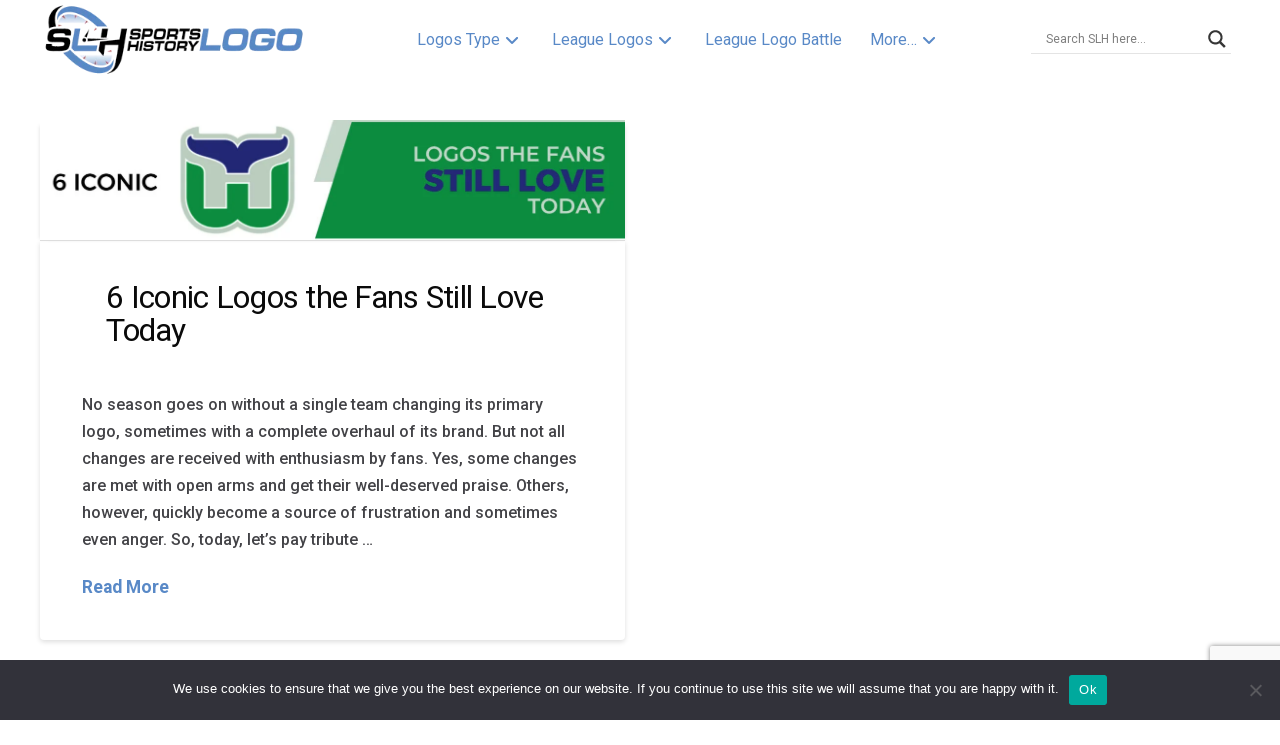

--- FILE ---
content_type: text/html; charset=utf-8
request_url: https://www.google.com/recaptcha/api2/anchor?ar=1&k=6Lcgnv4UAAAAAPAb-F7GOoZmUkvox2cUZVMpNGG4&co=aHR0cHM6Ly9zcG9ydHNsb2dvaGlzdG9yeS5jb206NDQz&hl=en&v=PoyoqOPhxBO7pBk68S4YbpHZ&size=invisible&anchor-ms=20000&execute-ms=30000&cb=mm78mzl9jsc4
body_size: 48824
content:
<!DOCTYPE HTML><html dir="ltr" lang="en"><head><meta http-equiv="Content-Type" content="text/html; charset=UTF-8">
<meta http-equiv="X-UA-Compatible" content="IE=edge">
<title>reCAPTCHA</title>
<style type="text/css">
/* cyrillic-ext */
@font-face {
  font-family: 'Roboto';
  font-style: normal;
  font-weight: 400;
  font-stretch: 100%;
  src: url(//fonts.gstatic.com/s/roboto/v48/KFO7CnqEu92Fr1ME7kSn66aGLdTylUAMa3GUBHMdazTgWw.woff2) format('woff2');
  unicode-range: U+0460-052F, U+1C80-1C8A, U+20B4, U+2DE0-2DFF, U+A640-A69F, U+FE2E-FE2F;
}
/* cyrillic */
@font-face {
  font-family: 'Roboto';
  font-style: normal;
  font-weight: 400;
  font-stretch: 100%;
  src: url(//fonts.gstatic.com/s/roboto/v48/KFO7CnqEu92Fr1ME7kSn66aGLdTylUAMa3iUBHMdazTgWw.woff2) format('woff2');
  unicode-range: U+0301, U+0400-045F, U+0490-0491, U+04B0-04B1, U+2116;
}
/* greek-ext */
@font-face {
  font-family: 'Roboto';
  font-style: normal;
  font-weight: 400;
  font-stretch: 100%;
  src: url(//fonts.gstatic.com/s/roboto/v48/KFO7CnqEu92Fr1ME7kSn66aGLdTylUAMa3CUBHMdazTgWw.woff2) format('woff2');
  unicode-range: U+1F00-1FFF;
}
/* greek */
@font-face {
  font-family: 'Roboto';
  font-style: normal;
  font-weight: 400;
  font-stretch: 100%;
  src: url(//fonts.gstatic.com/s/roboto/v48/KFO7CnqEu92Fr1ME7kSn66aGLdTylUAMa3-UBHMdazTgWw.woff2) format('woff2');
  unicode-range: U+0370-0377, U+037A-037F, U+0384-038A, U+038C, U+038E-03A1, U+03A3-03FF;
}
/* math */
@font-face {
  font-family: 'Roboto';
  font-style: normal;
  font-weight: 400;
  font-stretch: 100%;
  src: url(//fonts.gstatic.com/s/roboto/v48/KFO7CnqEu92Fr1ME7kSn66aGLdTylUAMawCUBHMdazTgWw.woff2) format('woff2');
  unicode-range: U+0302-0303, U+0305, U+0307-0308, U+0310, U+0312, U+0315, U+031A, U+0326-0327, U+032C, U+032F-0330, U+0332-0333, U+0338, U+033A, U+0346, U+034D, U+0391-03A1, U+03A3-03A9, U+03B1-03C9, U+03D1, U+03D5-03D6, U+03F0-03F1, U+03F4-03F5, U+2016-2017, U+2034-2038, U+203C, U+2040, U+2043, U+2047, U+2050, U+2057, U+205F, U+2070-2071, U+2074-208E, U+2090-209C, U+20D0-20DC, U+20E1, U+20E5-20EF, U+2100-2112, U+2114-2115, U+2117-2121, U+2123-214F, U+2190, U+2192, U+2194-21AE, U+21B0-21E5, U+21F1-21F2, U+21F4-2211, U+2213-2214, U+2216-22FF, U+2308-230B, U+2310, U+2319, U+231C-2321, U+2336-237A, U+237C, U+2395, U+239B-23B7, U+23D0, U+23DC-23E1, U+2474-2475, U+25AF, U+25B3, U+25B7, U+25BD, U+25C1, U+25CA, U+25CC, U+25FB, U+266D-266F, U+27C0-27FF, U+2900-2AFF, U+2B0E-2B11, U+2B30-2B4C, U+2BFE, U+3030, U+FF5B, U+FF5D, U+1D400-1D7FF, U+1EE00-1EEFF;
}
/* symbols */
@font-face {
  font-family: 'Roboto';
  font-style: normal;
  font-weight: 400;
  font-stretch: 100%;
  src: url(//fonts.gstatic.com/s/roboto/v48/KFO7CnqEu92Fr1ME7kSn66aGLdTylUAMaxKUBHMdazTgWw.woff2) format('woff2');
  unicode-range: U+0001-000C, U+000E-001F, U+007F-009F, U+20DD-20E0, U+20E2-20E4, U+2150-218F, U+2190, U+2192, U+2194-2199, U+21AF, U+21E6-21F0, U+21F3, U+2218-2219, U+2299, U+22C4-22C6, U+2300-243F, U+2440-244A, U+2460-24FF, U+25A0-27BF, U+2800-28FF, U+2921-2922, U+2981, U+29BF, U+29EB, U+2B00-2BFF, U+4DC0-4DFF, U+FFF9-FFFB, U+10140-1018E, U+10190-1019C, U+101A0, U+101D0-101FD, U+102E0-102FB, U+10E60-10E7E, U+1D2C0-1D2D3, U+1D2E0-1D37F, U+1F000-1F0FF, U+1F100-1F1AD, U+1F1E6-1F1FF, U+1F30D-1F30F, U+1F315, U+1F31C, U+1F31E, U+1F320-1F32C, U+1F336, U+1F378, U+1F37D, U+1F382, U+1F393-1F39F, U+1F3A7-1F3A8, U+1F3AC-1F3AF, U+1F3C2, U+1F3C4-1F3C6, U+1F3CA-1F3CE, U+1F3D4-1F3E0, U+1F3ED, U+1F3F1-1F3F3, U+1F3F5-1F3F7, U+1F408, U+1F415, U+1F41F, U+1F426, U+1F43F, U+1F441-1F442, U+1F444, U+1F446-1F449, U+1F44C-1F44E, U+1F453, U+1F46A, U+1F47D, U+1F4A3, U+1F4B0, U+1F4B3, U+1F4B9, U+1F4BB, U+1F4BF, U+1F4C8-1F4CB, U+1F4D6, U+1F4DA, U+1F4DF, U+1F4E3-1F4E6, U+1F4EA-1F4ED, U+1F4F7, U+1F4F9-1F4FB, U+1F4FD-1F4FE, U+1F503, U+1F507-1F50B, U+1F50D, U+1F512-1F513, U+1F53E-1F54A, U+1F54F-1F5FA, U+1F610, U+1F650-1F67F, U+1F687, U+1F68D, U+1F691, U+1F694, U+1F698, U+1F6AD, U+1F6B2, U+1F6B9-1F6BA, U+1F6BC, U+1F6C6-1F6CF, U+1F6D3-1F6D7, U+1F6E0-1F6EA, U+1F6F0-1F6F3, U+1F6F7-1F6FC, U+1F700-1F7FF, U+1F800-1F80B, U+1F810-1F847, U+1F850-1F859, U+1F860-1F887, U+1F890-1F8AD, U+1F8B0-1F8BB, U+1F8C0-1F8C1, U+1F900-1F90B, U+1F93B, U+1F946, U+1F984, U+1F996, U+1F9E9, U+1FA00-1FA6F, U+1FA70-1FA7C, U+1FA80-1FA89, U+1FA8F-1FAC6, U+1FACE-1FADC, U+1FADF-1FAE9, U+1FAF0-1FAF8, U+1FB00-1FBFF;
}
/* vietnamese */
@font-face {
  font-family: 'Roboto';
  font-style: normal;
  font-weight: 400;
  font-stretch: 100%;
  src: url(//fonts.gstatic.com/s/roboto/v48/KFO7CnqEu92Fr1ME7kSn66aGLdTylUAMa3OUBHMdazTgWw.woff2) format('woff2');
  unicode-range: U+0102-0103, U+0110-0111, U+0128-0129, U+0168-0169, U+01A0-01A1, U+01AF-01B0, U+0300-0301, U+0303-0304, U+0308-0309, U+0323, U+0329, U+1EA0-1EF9, U+20AB;
}
/* latin-ext */
@font-face {
  font-family: 'Roboto';
  font-style: normal;
  font-weight: 400;
  font-stretch: 100%;
  src: url(//fonts.gstatic.com/s/roboto/v48/KFO7CnqEu92Fr1ME7kSn66aGLdTylUAMa3KUBHMdazTgWw.woff2) format('woff2');
  unicode-range: U+0100-02BA, U+02BD-02C5, U+02C7-02CC, U+02CE-02D7, U+02DD-02FF, U+0304, U+0308, U+0329, U+1D00-1DBF, U+1E00-1E9F, U+1EF2-1EFF, U+2020, U+20A0-20AB, U+20AD-20C0, U+2113, U+2C60-2C7F, U+A720-A7FF;
}
/* latin */
@font-face {
  font-family: 'Roboto';
  font-style: normal;
  font-weight: 400;
  font-stretch: 100%;
  src: url(//fonts.gstatic.com/s/roboto/v48/KFO7CnqEu92Fr1ME7kSn66aGLdTylUAMa3yUBHMdazQ.woff2) format('woff2');
  unicode-range: U+0000-00FF, U+0131, U+0152-0153, U+02BB-02BC, U+02C6, U+02DA, U+02DC, U+0304, U+0308, U+0329, U+2000-206F, U+20AC, U+2122, U+2191, U+2193, U+2212, U+2215, U+FEFF, U+FFFD;
}
/* cyrillic-ext */
@font-face {
  font-family: 'Roboto';
  font-style: normal;
  font-weight: 500;
  font-stretch: 100%;
  src: url(//fonts.gstatic.com/s/roboto/v48/KFO7CnqEu92Fr1ME7kSn66aGLdTylUAMa3GUBHMdazTgWw.woff2) format('woff2');
  unicode-range: U+0460-052F, U+1C80-1C8A, U+20B4, U+2DE0-2DFF, U+A640-A69F, U+FE2E-FE2F;
}
/* cyrillic */
@font-face {
  font-family: 'Roboto';
  font-style: normal;
  font-weight: 500;
  font-stretch: 100%;
  src: url(//fonts.gstatic.com/s/roboto/v48/KFO7CnqEu92Fr1ME7kSn66aGLdTylUAMa3iUBHMdazTgWw.woff2) format('woff2');
  unicode-range: U+0301, U+0400-045F, U+0490-0491, U+04B0-04B1, U+2116;
}
/* greek-ext */
@font-face {
  font-family: 'Roboto';
  font-style: normal;
  font-weight: 500;
  font-stretch: 100%;
  src: url(//fonts.gstatic.com/s/roboto/v48/KFO7CnqEu92Fr1ME7kSn66aGLdTylUAMa3CUBHMdazTgWw.woff2) format('woff2');
  unicode-range: U+1F00-1FFF;
}
/* greek */
@font-face {
  font-family: 'Roboto';
  font-style: normal;
  font-weight: 500;
  font-stretch: 100%;
  src: url(//fonts.gstatic.com/s/roboto/v48/KFO7CnqEu92Fr1ME7kSn66aGLdTylUAMa3-UBHMdazTgWw.woff2) format('woff2');
  unicode-range: U+0370-0377, U+037A-037F, U+0384-038A, U+038C, U+038E-03A1, U+03A3-03FF;
}
/* math */
@font-face {
  font-family: 'Roboto';
  font-style: normal;
  font-weight: 500;
  font-stretch: 100%;
  src: url(//fonts.gstatic.com/s/roboto/v48/KFO7CnqEu92Fr1ME7kSn66aGLdTylUAMawCUBHMdazTgWw.woff2) format('woff2');
  unicode-range: U+0302-0303, U+0305, U+0307-0308, U+0310, U+0312, U+0315, U+031A, U+0326-0327, U+032C, U+032F-0330, U+0332-0333, U+0338, U+033A, U+0346, U+034D, U+0391-03A1, U+03A3-03A9, U+03B1-03C9, U+03D1, U+03D5-03D6, U+03F0-03F1, U+03F4-03F5, U+2016-2017, U+2034-2038, U+203C, U+2040, U+2043, U+2047, U+2050, U+2057, U+205F, U+2070-2071, U+2074-208E, U+2090-209C, U+20D0-20DC, U+20E1, U+20E5-20EF, U+2100-2112, U+2114-2115, U+2117-2121, U+2123-214F, U+2190, U+2192, U+2194-21AE, U+21B0-21E5, U+21F1-21F2, U+21F4-2211, U+2213-2214, U+2216-22FF, U+2308-230B, U+2310, U+2319, U+231C-2321, U+2336-237A, U+237C, U+2395, U+239B-23B7, U+23D0, U+23DC-23E1, U+2474-2475, U+25AF, U+25B3, U+25B7, U+25BD, U+25C1, U+25CA, U+25CC, U+25FB, U+266D-266F, U+27C0-27FF, U+2900-2AFF, U+2B0E-2B11, U+2B30-2B4C, U+2BFE, U+3030, U+FF5B, U+FF5D, U+1D400-1D7FF, U+1EE00-1EEFF;
}
/* symbols */
@font-face {
  font-family: 'Roboto';
  font-style: normal;
  font-weight: 500;
  font-stretch: 100%;
  src: url(//fonts.gstatic.com/s/roboto/v48/KFO7CnqEu92Fr1ME7kSn66aGLdTylUAMaxKUBHMdazTgWw.woff2) format('woff2');
  unicode-range: U+0001-000C, U+000E-001F, U+007F-009F, U+20DD-20E0, U+20E2-20E4, U+2150-218F, U+2190, U+2192, U+2194-2199, U+21AF, U+21E6-21F0, U+21F3, U+2218-2219, U+2299, U+22C4-22C6, U+2300-243F, U+2440-244A, U+2460-24FF, U+25A0-27BF, U+2800-28FF, U+2921-2922, U+2981, U+29BF, U+29EB, U+2B00-2BFF, U+4DC0-4DFF, U+FFF9-FFFB, U+10140-1018E, U+10190-1019C, U+101A0, U+101D0-101FD, U+102E0-102FB, U+10E60-10E7E, U+1D2C0-1D2D3, U+1D2E0-1D37F, U+1F000-1F0FF, U+1F100-1F1AD, U+1F1E6-1F1FF, U+1F30D-1F30F, U+1F315, U+1F31C, U+1F31E, U+1F320-1F32C, U+1F336, U+1F378, U+1F37D, U+1F382, U+1F393-1F39F, U+1F3A7-1F3A8, U+1F3AC-1F3AF, U+1F3C2, U+1F3C4-1F3C6, U+1F3CA-1F3CE, U+1F3D4-1F3E0, U+1F3ED, U+1F3F1-1F3F3, U+1F3F5-1F3F7, U+1F408, U+1F415, U+1F41F, U+1F426, U+1F43F, U+1F441-1F442, U+1F444, U+1F446-1F449, U+1F44C-1F44E, U+1F453, U+1F46A, U+1F47D, U+1F4A3, U+1F4B0, U+1F4B3, U+1F4B9, U+1F4BB, U+1F4BF, U+1F4C8-1F4CB, U+1F4D6, U+1F4DA, U+1F4DF, U+1F4E3-1F4E6, U+1F4EA-1F4ED, U+1F4F7, U+1F4F9-1F4FB, U+1F4FD-1F4FE, U+1F503, U+1F507-1F50B, U+1F50D, U+1F512-1F513, U+1F53E-1F54A, U+1F54F-1F5FA, U+1F610, U+1F650-1F67F, U+1F687, U+1F68D, U+1F691, U+1F694, U+1F698, U+1F6AD, U+1F6B2, U+1F6B9-1F6BA, U+1F6BC, U+1F6C6-1F6CF, U+1F6D3-1F6D7, U+1F6E0-1F6EA, U+1F6F0-1F6F3, U+1F6F7-1F6FC, U+1F700-1F7FF, U+1F800-1F80B, U+1F810-1F847, U+1F850-1F859, U+1F860-1F887, U+1F890-1F8AD, U+1F8B0-1F8BB, U+1F8C0-1F8C1, U+1F900-1F90B, U+1F93B, U+1F946, U+1F984, U+1F996, U+1F9E9, U+1FA00-1FA6F, U+1FA70-1FA7C, U+1FA80-1FA89, U+1FA8F-1FAC6, U+1FACE-1FADC, U+1FADF-1FAE9, U+1FAF0-1FAF8, U+1FB00-1FBFF;
}
/* vietnamese */
@font-face {
  font-family: 'Roboto';
  font-style: normal;
  font-weight: 500;
  font-stretch: 100%;
  src: url(//fonts.gstatic.com/s/roboto/v48/KFO7CnqEu92Fr1ME7kSn66aGLdTylUAMa3OUBHMdazTgWw.woff2) format('woff2');
  unicode-range: U+0102-0103, U+0110-0111, U+0128-0129, U+0168-0169, U+01A0-01A1, U+01AF-01B0, U+0300-0301, U+0303-0304, U+0308-0309, U+0323, U+0329, U+1EA0-1EF9, U+20AB;
}
/* latin-ext */
@font-face {
  font-family: 'Roboto';
  font-style: normal;
  font-weight: 500;
  font-stretch: 100%;
  src: url(//fonts.gstatic.com/s/roboto/v48/KFO7CnqEu92Fr1ME7kSn66aGLdTylUAMa3KUBHMdazTgWw.woff2) format('woff2');
  unicode-range: U+0100-02BA, U+02BD-02C5, U+02C7-02CC, U+02CE-02D7, U+02DD-02FF, U+0304, U+0308, U+0329, U+1D00-1DBF, U+1E00-1E9F, U+1EF2-1EFF, U+2020, U+20A0-20AB, U+20AD-20C0, U+2113, U+2C60-2C7F, U+A720-A7FF;
}
/* latin */
@font-face {
  font-family: 'Roboto';
  font-style: normal;
  font-weight: 500;
  font-stretch: 100%;
  src: url(//fonts.gstatic.com/s/roboto/v48/KFO7CnqEu92Fr1ME7kSn66aGLdTylUAMa3yUBHMdazQ.woff2) format('woff2');
  unicode-range: U+0000-00FF, U+0131, U+0152-0153, U+02BB-02BC, U+02C6, U+02DA, U+02DC, U+0304, U+0308, U+0329, U+2000-206F, U+20AC, U+2122, U+2191, U+2193, U+2212, U+2215, U+FEFF, U+FFFD;
}
/* cyrillic-ext */
@font-face {
  font-family: 'Roboto';
  font-style: normal;
  font-weight: 900;
  font-stretch: 100%;
  src: url(//fonts.gstatic.com/s/roboto/v48/KFO7CnqEu92Fr1ME7kSn66aGLdTylUAMa3GUBHMdazTgWw.woff2) format('woff2');
  unicode-range: U+0460-052F, U+1C80-1C8A, U+20B4, U+2DE0-2DFF, U+A640-A69F, U+FE2E-FE2F;
}
/* cyrillic */
@font-face {
  font-family: 'Roboto';
  font-style: normal;
  font-weight: 900;
  font-stretch: 100%;
  src: url(//fonts.gstatic.com/s/roboto/v48/KFO7CnqEu92Fr1ME7kSn66aGLdTylUAMa3iUBHMdazTgWw.woff2) format('woff2');
  unicode-range: U+0301, U+0400-045F, U+0490-0491, U+04B0-04B1, U+2116;
}
/* greek-ext */
@font-face {
  font-family: 'Roboto';
  font-style: normal;
  font-weight: 900;
  font-stretch: 100%;
  src: url(//fonts.gstatic.com/s/roboto/v48/KFO7CnqEu92Fr1ME7kSn66aGLdTylUAMa3CUBHMdazTgWw.woff2) format('woff2');
  unicode-range: U+1F00-1FFF;
}
/* greek */
@font-face {
  font-family: 'Roboto';
  font-style: normal;
  font-weight: 900;
  font-stretch: 100%;
  src: url(//fonts.gstatic.com/s/roboto/v48/KFO7CnqEu92Fr1ME7kSn66aGLdTylUAMa3-UBHMdazTgWw.woff2) format('woff2');
  unicode-range: U+0370-0377, U+037A-037F, U+0384-038A, U+038C, U+038E-03A1, U+03A3-03FF;
}
/* math */
@font-face {
  font-family: 'Roboto';
  font-style: normal;
  font-weight: 900;
  font-stretch: 100%;
  src: url(//fonts.gstatic.com/s/roboto/v48/KFO7CnqEu92Fr1ME7kSn66aGLdTylUAMawCUBHMdazTgWw.woff2) format('woff2');
  unicode-range: U+0302-0303, U+0305, U+0307-0308, U+0310, U+0312, U+0315, U+031A, U+0326-0327, U+032C, U+032F-0330, U+0332-0333, U+0338, U+033A, U+0346, U+034D, U+0391-03A1, U+03A3-03A9, U+03B1-03C9, U+03D1, U+03D5-03D6, U+03F0-03F1, U+03F4-03F5, U+2016-2017, U+2034-2038, U+203C, U+2040, U+2043, U+2047, U+2050, U+2057, U+205F, U+2070-2071, U+2074-208E, U+2090-209C, U+20D0-20DC, U+20E1, U+20E5-20EF, U+2100-2112, U+2114-2115, U+2117-2121, U+2123-214F, U+2190, U+2192, U+2194-21AE, U+21B0-21E5, U+21F1-21F2, U+21F4-2211, U+2213-2214, U+2216-22FF, U+2308-230B, U+2310, U+2319, U+231C-2321, U+2336-237A, U+237C, U+2395, U+239B-23B7, U+23D0, U+23DC-23E1, U+2474-2475, U+25AF, U+25B3, U+25B7, U+25BD, U+25C1, U+25CA, U+25CC, U+25FB, U+266D-266F, U+27C0-27FF, U+2900-2AFF, U+2B0E-2B11, U+2B30-2B4C, U+2BFE, U+3030, U+FF5B, U+FF5D, U+1D400-1D7FF, U+1EE00-1EEFF;
}
/* symbols */
@font-face {
  font-family: 'Roboto';
  font-style: normal;
  font-weight: 900;
  font-stretch: 100%;
  src: url(//fonts.gstatic.com/s/roboto/v48/KFO7CnqEu92Fr1ME7kSn66aGLdTylUAMaxKUBHMdazTgWw.woff2) format('woff2');
  unicode-range: U+0001-000C, U+000E-001F, U+007F-009F, U+20DD-20E0, U+20E2-20E4, U+2150-218F, U+2190, U+2192, U+2194-2199, U+21AF, U+21E6-21F0, U+21F3, U+2218-2219, U+2299, U+22C4-22C6, U+2300-243F, U+2440-244A, U+2460-24FF, U+25A0-27BF, U+2800-28FF, U+2921-2922, U+2981, U+29BF, U+29EB, U+2B00-2BFF, U+4DC0-4DFF, U+FFF9-FFFB, U+10140-1018E, U+10190-1019C, U+101A0, U+101D0-101FD, U+102E0-102FB, U+10E60-10E7E, U+1D2C0-1D2D3, U+1D2E0-1D37F, U+1F000-1F0FF, U+1F100-1F1AD, U+1F1E6-1F1FF, U+1F30D-1F30F, U+1F315, U+1F31C, U+1F31E, U+1F320-1F32C, U+1F336, U+1F378, U+1F37D, U+1F382, U+1F393-1F39F, U+1F3A7-1F3A8, U+1F3AC-1F3AF, U+1F3C2, U+1F3C4-1F3C6, U+1F3CA-1F3CE, U+1F3D4-1F3E0, U+1F3ED, U+1F3F1-1F3F3, U+1F3F5-1F3F7, U+1F408, U+1F415, U+1F41F, U+1F426, U+1F43F, U+1F441-1F442, U+1F444, U+1F446-1F449, U+1F44C-1F44E, U+1F453, U+1F46A, U+1F47D, U+1F4A3, U+1F4B0, U+1F4B3, U+1F4B9, U+1F4BB, U+1F4BF, U+1F4C8-1F4CB, U+1F4D6, U+1F4DA, U+1F4DF, U+1F4E3-1F4E6, U+1F4EA-1F4ED, U+1F4F7, U+1F4F9-1F4FB, U+1F4FD-1F4FE, U+1F503, U+1F507-1F50B, U+1F50D, U+1F512-1F513, U+1F53E-1F54A, U+1F54F-1F5FA, U+1F610, U+1F650-1F67F, U+1F687, U+1F68D, U+1F691, U+1F694, U+1F698, U+1F6AD, U+1F6B2, U+1F6B9-1F6BA, U+1F6BC, U+1F6C6-1F6CF, U+1F6D3-1F6D7, U+1F6E0-1F6EA, U+1F6F0-1F6F3, U+1F6F7-1F6FC, U+1F700-1F7FF, U+1F800-1F80B, U+1F810-1F847, U+1F850-1F859, U+1F860-1F887, U+1F890-1F8AD, U+1F8B0-1F8BB, U+1F8C0-1F8C1, U+1F900-1F90B, U+1F93B, U+1F946, U+1F984, U+1F996, U+1F9E9, U+1FA00-1FA6F, U+1FA70-1FA7C, U+1FA80-1FA89, U+1FA8F-1FAC6, U+1FACE-1FADC, U+1FADF-1FAE9, U+1FAF0-1FAF8, U+1FB00-1FBFF;
}
/* vietnamese */
@font-face {
  font-family: 'Roboto';
  font-style: normal;
  font-weight: 900;
  font-stretch: 100%;
  src: url(//fonts.gstatic.com/s/roboto/v48/KFO7CnqEu92Fr1ME7kSn66aGLdTylUAMa3OUBHMdazTgWw.woff2) format('woff2');
  unicode-range: U+0102-0103, U+0110-0111, U+0128-0129, U+0168-0169, U+01A0-01A1, U+01AF-01B0, U+0300-0301, U+0303-0304, U+0308-0309, U+0323, U+0329, U+1EA0-1EF9, U+20AB;
}
/* latin-ext */
@font-face {
  font-family: 'Roboto';
  font-style: normal;
  font-weight: 900;
  font-stretch: 100%;
  src: url(//fonts.gstatic.com/s/roboto/v48/KFO7CnqEu92Fr1ME7kSn66aGLdTylUAMa3KUBHMdazTgWw.woff2) format('woff2');
  unicode-range: U+0100-02BA, U+02BD-02C5, U+02C7-02CC, U+02CE-02D7, U+02DD-02FF, U+0304, U+0308, U+0329, U+1D00-1DBF, U+1E00-1E9F, U+1EF2-1EFF, U+2020, U+20A0-20AB, U+20AD-20C0, U+2113, U+2C60-2C7F, U+A720-A7FF;
}
/* latin */
@font-face {
  font-family: 'Roboto';
  font-style: normal;
  font-weight: 900;
  font-stretch: 100%;
  src: url(//fonts.gstatic.com/s/roboto/v48/KFO7CnqEu92Fr1ME7kSn66aGLdTylUAMa3yUBHMdazQ.woff2) format('woff2');
  unicode-range: U+0000-00FF, U+0131, U+0152-0153, U+02BB-02BC, U+02C6, U+02DA, U+02DC, U+0304, U+0308, U+0329, U+2000-206F, U+20AC, U+2122, U+2191, U+2193, U+2212, U+2215, U+FEFF, U+FFFD;
}

</style>
<link rel="stylesheet" type="text/css" href="https://www.gstatic.com/recaptcha/releases/PoyoqOPhxBO7pBk68S4YbpHZ/styles__ltr.css">
<script nonce="ZmwMwSjVzaw1utzgOd-Imw" type="text/javascript">window['__recaptcha_api'] = 'https://www.google.com/recaptcha/api2/';</script>
<script type="text/javascript" src="https://www.gstatic.com/recaptcha/releases/PoyoqOPhxBO7pBk68S4YbpHZ/recaptcha__en.js" nonce="ZmwMwSjVzaw1utzgOd-Imw">
      
    </script></head>
<body><div id="rc-anchor-alert" class="rc-anchor-alert"></div>
<input type="hidden" id="recaptcha-token" value="[base64]">
<script type="text/javascript" nonce="ZmwMwSjVzaw1utzgOd-Imw">
      recaptcha.anchor.Main.init("[\x22ainput\x22,[\x22bgdata\x22,\x22\x22,\[base64]/[base64]/[base64]/[base64]/cjw8ejpyPj4+eil9Y2F0Y2gobCl7dGhyb3cgbDt9fSxIPWZ1bmN0aW9uKHcsdCx6KXtpZih3PT0xOTR8fHc9PTIwOCl0LnZbd10/dC52W3ddLmNvbmNhdCh6KTp0LnZbd109b2Yoeix0KTtlbHNle2lmKHQuYkImJnchPTMxNylyZXR1cm47dz09NjZ8fHc9PTEyMnx8dz09NDcwfHx3PT00NHx8dz09NDE2fHx3PT0zOTd8fHc9PTQyMXx8dz09Njh8fHc9PTcwfHx3PT0xODQ/[base64]/[base64]/[base64]/bmV3IGRbVl0oSlswXSk6cD09Mj9uZXcgZFtWXShKWzBdLEpbMV0pOnA9PTM/bmV3IGRbVl0oSlswXSxKWzFdLEpbMl0pOnA9PTQ/[base64]/[base64]/[base64]/[base64]\x22,\[base64]\\u003d\x22,\x22w5zDo2/[base64]/wr3DuyF2fQsVfcOKwrsFwoLClcKEaMONwqzCocKjwrfCu8OhNSoYBMKMBsKEcxgKMXvCsiNZwp0JWWzDjcK4GcOKf8Kbwrc5wrDCojBjw4/Ck8KwVsOlNA7DvsKNwqF2SyHCjMKiYXxnwqQ3dsOfw7cxw47CmwnChSDCmhfDs8O4IsKNwp/DrjjDnsK/[base64]/cyx0WMOsw4w+BD/CocOBBcOLw44JcG7DrhfCm2bCocKxwoDDu2N/VGwtw4dpJzbDjQtwwoc+F8KTw7nDhUTCh8Otw7FlwoPCt8K3QsKLYVXCgsOcw6nDm8OgbMOAw6PCkcKsw6cXwrQYwo9xwo/[base64]/CqQzCknHCpX3DosK8FjUSw4NWw5QYAsK9a8KSNxxEJBzCjz/DkRnDqlzDvGbDscKTwoFfwoDCoMKtHGzDnCrCm8KTCTTCm2LDtsKtw7k+BsKBEGsTw4PCgF3DhwzDrcKWWcOhwqfDmAUGTnTCiDPDi0vCpDIARjDChcOmwokRw5TDrMKIbQ/CsQpOKmTDrsK4woLDpn3DrMOFESrDt8OSDFxlw5VCw7LDr8KMYWfChsO3OxoQQcKqAx3DgBXDoMO6D23ClTMqAcKswpnCmMK0e8OMw5/Cujh3wqNgwoRGSg7CoMOcAMKUwplSOGJKHytPCsK4LH1rQyfDkhdyRT5XwrDCvRfCnMKQw6rDlMOgw4EDADbChMKyw6klfQvDosOrakZfwqY+VlxeOsOtw57DnsKyw5wKw6Q1az/CsGZ+IsKfw6MHbcKHw4EewpNvdcKKwoAFKy0Cw6RYasKrw6J1wpLCu8K1GnzCv8KiZx0Cw4kyw7lxXA3CocOEbmvDgTAgIAQGUDQ6wqdAYRLDlz3DucK1PS5iGcKLPcKDwqRPbD7DuEfCgkQdw4YDaFjDu8O7wpTDkALCiMOydMK8w7ILOBB9Dz7DhxZNwr/DisO6IBPDv8K+LQBZFcOmw5PDksK+w7/DmxjChcORKm3DnMKow4UqwpfCjyXCqMO2G8K2w6MQHUMgwoDCoBBnQzjDgQFgXBg7w4g8w4bDssO3w5AMPBMZaRp6wo3CkmrChlwYDcKJAAbDj8OdfwnCtEDDpMKbT152TcKww6jDtBUaw57CoMO/[base64]/w4XCsg51dMOJwopvCHNNeW3CiW4jbsKGw6Jaw4EGYFHCr23Cv3cbwqFqw5HCncOvw57DuMOsCnJYwog/X8KDeVosVh/ChGccS1Nww49vIx8SQGxVPl5qNWwfw6UhVmjCpcOrCcOIwp/CqFPDj8OULMK7THV5w43DhMOGW0Y/[base64]/[base64]/woTCmMKCSMKHeMOyw63DjQDCqFN3w4zDi8KNCALDiUgidjjCnWgcJgRleUDCh1hawrYAwqcsUTNywoZEEMKeVcKgLMKNwrHChcOrwo/Com7ChhIxw7ZNw5Q5KAHCtAvCq1ENEcOqwqECbmfCtMO1RMKvNMKtZcK0GsOTwp/Dm2DCg3jDkE9QNcKEZsO/N8Oaw5deIgUxw54PYiBuH8OgQGtLc8KQdntew5XCnwtZIT1vbcOkw4AyFUzCnsOrGcO/w6zDshYRcsOMw5JnacOQECN+wr1nRzLDrsO2Z8OdwrzDkFzDmDgLw5xZWMKawpnCg25/[base64]/w4htBg3CpQUZOMOfdjkeU3nDu8KIwrTCumLCl8Ojw7xdEsKtIsKlwpMEw7DDgcOYd8KIw6RPw6wYw4kacXnDpQR1wr8Tw7cTwrrDrcOqCcOuwoXDlBohw6wnaMOkWXPCuTdOw6kZPlp2w7fCm1NOdMK5ccOZX8KJCMKXTE/[base64]/w50fw7AKw50Iwp/Clg4yw4QJw4ZqYcOvw50MDcKFKsORw5Byw7RKZE5uwqFuF8OWw6llw6DDqy9hw6NyWcKIZjtlwrXCt8OsfcKAwqcuAFQdC8KlCE3Djj1+w6nDsMKnGSvDgkXCtsKIGMOwRcO6RsOSw5zDnmAhwpNDw6HDuFrDgcOSAcOWw4/DvsO1w51VwoBiw4lgbC/CmsOpCMKQDMKQb37Dp3HDnsK9w7fDtkIpwp9mw6/Dh8K+w7BzwrDCusKGXcKaUcK6YcKgYHHDuXMgwobDr0sXVG7CncOQRX17McODIsKKw41sZVfDlsKtKMOJL2rDlF/CgcOOw4XCtmAiwqJ9w4IDw5PCohHCtMKEJBE4wo83wqzDisKAwqvCgcO8wpJBwq/[base64]/[base64]/[base64]/[base64]/Cn8KEwo3DqRMxw5nDkMKTH8K2b8Krf8KNPWDCknDDncONC8O8RjsDw507woPCvkbDkkY9K8K8Hk7CkXIywo4UK27DpwHChQ/CjUfDkMOlw67Do8OLwr/Cpi7DsVvDj8ORwotmO8Kqw784w6nCqW9RwoFKKR3Dkn/DjMKlwokqBmbCgSfDscKFU0bDkFgYaXc/wpQaJ8KLw6bCvMOAfsKYORBdfgoRwp9Kw6bCl8OOCnVoVcKZw6Uzw5MDYm8FWFHDucKlFwYdbFvDosOxwobCgwrCrcO/dD5gCRbDlsODADDChMOew7jDvAbDjy4OWMKCw5Buw67DhwI9wrDDrVFza8OGw45+w4dhw7wgH8KdcMOdWcOrdMOnwqw6woR0wpMNeMOkGsOqUsKSwpzCjcO/wrXDhjJvw73Dvn8+LMOud8K8OMK/TsOFVj9zdcKSwpDDpcK4w47Cl8KFQ1xwXsK2TGNpwrbDksK/wo3CocO/AcOBDVxQcDB0anlyf8O4YsKvwr3Cp8KOwqIow5TCi8Oiw4BZcMORa8OCKsOQw5h5w7fCi8O9w6HDk8OiwrwIJEPCvAvClMOcWXLCiMK6w5PDhiPDoUrCm8KnwoB7e8KrUsO9w5/CvCbDsjZDwqrDs8KqZMORw7TDv8Onw7pUBsORw6rDu8OAD8KOwp9cTMK9aw3Dr8Kew4jChxs2w6LDiMKnfETDr1fDlsK1w6Ezw6AIPsKNw5BTKsOjIkjCnsKDXk/[base64]/Dhxxmw4EuVFrCm8K+wozDjsKqwpobaCpEw40xwpfDgMOzw4snwrETw57CgUoWw7Rqw7V4w7M5w6hqwrzCm8KXNnXDoiJvwp4sVQIHw5/[base64]/[base64]/w7IUwq/CqwBVX8OtUGjCgcOYaVzDhMO9T0R5wp8Xw7oSQsOqw5PCvsOEf8OAYwJYw7nDp8KAwq49JsKlw419w73CtHthX8OzeybCisOHLlbCl1bDtkHCscKcw6TChcKNA2PCq8OtCFQDw4oHUCFPw5haQG3CqUPDtCQHaMO0WcOVwrPDlFnCrMKPwo7DoH/CskLCrXrDpsKxw7QwwroADEQJKsOPworCsXfCmMOSwoXCsA5QGm5eSyPDnkJYw4HDkwdgwpxzNlHChsKsw77DqMK9bVXCmlDCvsKLTcOaBUkSw7/[base64]/CvnDCpTsSw5wrJmQXCn47wowvY8ORwqDDjEfCkcOMIlzCmhDCnwXCsXp2Shw8Hmdyw7VkI8OjccO1w4EGcl/[base64]/G0DDncOKw4XCkcO9w4xkwrh0XEzCvhXDtGbCj8OIwozCsi0YL8KxwoPDoWdVIjfCnwYSwqJgE8KXXVoOUF3Dh1NowpZtwpLCsQjDvRsuwrtcCE/CkmTDisO8wqxcTVHDrsKEwo3CisKmw5A3d8KnZxfDsMOcGgxFw4IRFztHQcOMIsKQAmvDtgw7HE/CnH1Ww6lwISDDusOCKcO0wp/CmmrChsOAw6LCusOgBRNowo7ChMKow7lEwrx3W8K+ScOwRMOCw6JMwqbDnhvDrsOMHCnCtnbDu8KyZRrCgsObRMOxwozCmsOtwrAow7tUeC3DhMOhIQZKwpLCjQLCjV/DnXdvEi5hwpjDuFYlMlHDj0TDoMKadRd0w48mTygkL8KOe8OkYHvCnybClcO9w4IEw5tBc2Fcw54Qw5rDvDvCi2k6DcOqeyJjwp8SPcKfDsOFwrTCvTV0w65Ww4PClBXCiXTDsMK/BGfDkHrCtiwVwrkhcTXCkcKIwpskS8ONw5fDhyvCk37Cg0JUf8OnL8K/d8OqWDhyDSZXw7kOw4/Ctgx3RsOJwp/DisOzwqlLbsKTFcONwrI6w6kQNsKLwqPDhQLDhzvCsMObdxDCisKdCMKmwq/CpGIWN0HDsQjCksOFw404FsOYK8K4wpdKw4FdSUfCp8OyEcKtIg90w5HDjGkVw5ZUV2jCgy1jw7hFw6h9w50bESPCvA/CkcO5w57CicODw6zCiHjCgcOjwrgYw4t6w40BJsKMZ8KSPsKPdiHDl8OJwovDlljClsKTwoUuw5bCt3DDmcKgwr3Ds8OdwqHCgcOnVcKgNcOfeEwhwp8Ow4NNC0nCqH/CrHvCh8OJw58CRMOSdGQJwpcqXMOCWi1Zw43DmMK/wrrCrcKCw7xQSMKjwoHCklrDhsOrA8OxKRnDoMOPLmLDtMKJw5lYwrvCrMO9wqQBDBLCmcKrdB8TwoPDjwBnwpnCjwIGKXcVw4pIwpBUQcOSPl3CrXnDusO/wo7CjAFEw7TDn8KLw6fCv8ObLsOJWm3CnsKfwpvCgcOlw6lLwqTCi3sCahJww53Dp8K0FAk8D8O5w7RffWrCrcOvTBrCql9SwpI/wpNtw49BDFc+w4rDgMKFZhPDlCk2wq7CnBIpUMKIw77CicKLw55tw6suSsOdAnDCsybDolI3VMKjw7AZw4rDtXRlw6RLacKrw5rCjsKiCCjDiG9bwq/CmGxCwpAwQXfDoCjCncKvw4XCszzCgyzDoVFleMKewrDCk8KQwqjCg3wWw7jDo8KPaTfCv8Klw43ChsKACzYXwqDDiT8eAQo7wpjDnMKNw5XCnBgVJ37Dt0bDk8K7CsKrJ1JHw6jDhcKHAMK8wpVHw4w+w7jDi0fDrUQ/HhPDhcKbdsKwwpoaw4TDrXLDt1oLw7TCjlXClsO3GnceHxZEZErDo19gwrzDo2vDrcOsw5rDpg/DlsOWfsKKw5HDmMOGZ8OzJxzCqBk0eMOxH3TDqMOzbsKZN8Ktw43CrMKJwogCwrjCgVbDnBBnenlsTEbDg2XCuMOOfcKKw5vDlcKlwr/CqsKLwoJbVgQMMxQ3XXoCbcOSwrbChwvCnWgwwqU5w7HDmMK/wqIbw77Cs8OQdA8Zw58yb8KLWA/[base64]/DrsK4cMK7TcOdwptRe8KqCUIBw6XCs2/DnCxQw6cNaVxLw51Bwq3DjnLDkRoWBBZ1w5bDg8KvwrAnw50eFcKkwpsDwpjCicO0w5vCgxPDtMOqw4PCiG8WHxHCssOew7lsNsObw6BGwr3CnToDw7BXaAppDMOJw6hTw5XCkcODw59sScOSL8OrecO0Olhrw6Yxw63CqsOGw43Cg0jCj1JGSTsFw4/CkxwRw6d+JcK+woRxZMOtMSp6Z1ErSMOhwonChidPAMK3wohbasOuGcOawqTCjX4ww7fCk8KAwpFAw58VfcOjw4vCkyLCr8K8wr/[base64]/MwDDgVPCncKFw47DhgkDw63ChMKHw6gKO8K8wq/CnQ3Dg0zDhBkwwrHCr0DDnX85XcOkFcKsw4/DuyXDswnDg8KGwoITwoZVDMOZw5wcwqg8asKLwoMjDsO2ZwBjHsOILMOrSwsbw5oQwovCpMOiwqI4wonCpDLDowdNYU7CiD/Dg8KYw7RZwobDnhrDsDIawrvCscKDw7LCnQ4KwoDDjmDCjMKhYMKRw6rDp8OEwpvCm0cOwrkEwqDCuMOMRsK2w7TCsWMQDwAuasKRwrwRSAMtw5tdMsOFwrLCp8O9EVbDm8O7YsOJAcKwRxY2wqjDssOtRFnCiMOQcULDg8OhQ8KIwqZ/fTfCoMK2wpDDvsOdX8Osw6YYw4lxPQoeZ1VKw6XDuMKQQ1kcGsOPw5HCgsOWw7A4woHDoEAwD8Oyw4JyCh3CvMKqw7PDinTDpyLDnMKHw7dzeh10wpUlw6zDncKhw7pbwojCkgE1wo3CsMOLJVh/wrZnw7Vcw6Emwro3JcOhw5VvUG4iK0PCsE44DFomwpvCh0B4V0/DrxfDicKiAsOvEm/ChGFqBcKpwrHCqQwew6zCpwrCscOqccKEM30rSsKGwrI1w7MadcKrZMOpPTDDrsKZSzYIwpDCgT1zMsOBwqrClsOTw5PDtcKHw7dWw5U/wr5Ww4VLw4/Ct3lfwq17ECPCgcOeMMOYwp1Aw4nDkBRjw51jw6vDsx7DmT7CmsKkwrdKfcK4PMOKQ1TDrsK3CMKowqBNwpvClzcww64MCWfDkk9Dw4IVYD1CQHbCk8KawojDnMO3YgdiwprCqm0/b8OyHkxdw4B+w5TCjkHCvWDDlkLCvsOswrgnw7QVwpXDl8OrA8O0cT3CmcKqw7Bcwp5QwqgIw5VDwpN3wq5cw5x+KQMJw48eKVMOZR3Cp0sPw7vDqsOjw6nCk8KeUsORKcO+w7J8w5xtbjXCkjsbbnMnwo/[base64]/OWfDjjtcw4HCo1LChsKAITInw6jClVdWwqfCqCd5ZGXDpDfChTzCmMOYwr7DhcOJXyPCllrDj8KbGAsVwojCmS54wp0EZMKAL8OwaB5XwoFjWMOGP2pDw6o9wp/DicO2AsO+TVrCpE7CnXnDlUbDp8OSw4PDo8OTwpFIOcOnMwpGZ0kSPQfCjRzClCHCikPCi38dCMKOPMKbwqbCqzzDunDDq8K4RQDDpMKAD8OhwrDDr8KQVcOLE8KFwocxZFgww4XDiyTCvcKdwq/[base64]/Clj0DwrMMF07DsT/[base64]/DryB/YWzCrcK+w4gvwr0dIwkDwpDDv8KTC8KdSzXCp8OrwovCrMKEw57Dq8K6wo/CmCbDucK1wpUwwqzCk8K2Gn/Cqj1udMKhwqTDnsOUwocKw55IeMOAw5dcMMODQsO/[base64]/Cj0FtwrFiw5nDhsKFdxgtP2lqb8KdcMKOb8K5w6XCp8OEwpo3wpotdWrCr8OoJSIYwpPDpMKmCDI3Y8KRDDbCjXMLwpMuL8OCw6ojwrFpHVB8CwQaw6ISFcK/w53DhQcpVRbCncKcTmDCpMOIw5NUNz4xBEzDq2HCtcOTw63DqMKEAMOXw7ILw7zCkcKvesOzQcONGl5Uwq0NNMOtwp0yw6fDjE3Dp8KeJcKzw7jChFzDlT/CpsKFaidQwoIRLj/Cmn/ChEPDuMOnUzNLwrDDinXCn8OhwqfDhcK7JQgfVcOgwofCmjnDr8KNKUZYw7khwpDDq0XDrCRKEsOfw4vCg8ONB23DtMKyQzXDq8OiCQDCrMOYS3XCgmQoHMK9QsKBwrHCisKDw57Cmn/DhMKbwqlTW8Ofw5Z5w6TCkkXCtQfDu8K9I1jCsCjCgsOQLmzDrMKjw6zCtGYZOMKybVTDuMKpR8OIJMKLw6EGwoNSwqvClMKjwqrChMKWwpkiwqnDisKqwqnDqzTCpkU2X3lyUWlQw4ZResOAwqV+wo7DsVY3XWjCoVglw6s5wqg6wrbDpWvDmmkmw47DrDhnwqHCgC/CjlQawrF2w7xfw4sTYi/Cv8OwZsOOwqDCm8O9w4ZLw7JERCgiamt2HgDDsBQSR8KSw5PCkQp8A0DDpXE4SsKMw4TDusKXU8O8w4glw74PwqHCqTk+wpZ+fEo2DSdLFMO6C8ORwrV+wozDg8KKwosBIsKbwrlhKcOywpklOjgnwrZ/[base64]/CkVdqwqLDk8O1w5swwp1AwpIMwroAacKcwrnDisKEwrEXOVdrScKaKzvCicOjUcKWw4Mdw6Y1w49ocUoIwrDCj8Oww5/DoAkmw6Bgw4Ekw5EuwpHCqXHCiBDDlcKudBbCnsOocXHCv8KGa3fDpcOuTmRoXVdiw7LDmRkSwqwFwrZqw4Yvw5VmVnjCpUoIN8ODw5/[base64]/wrHCgMOcw4c3w4PDiH3Cq2QAaGYuw7/DiTvDs8Otw4/DrcK1dsOzwqUhOht8wqYoEnYEACFyIsOxPEzDg8K8QDUowqA5w5TDhcKcc8K9NjvCijNAw4MSaF7CgH1ZfsOnwq/DgkfDhEQ/eMOucS5fwo/[base64]/CmMKYMcKkdkU8w545wrLDtVEkwrjDhcKJw7HDpcOpw5U/UANlK8KWacK6w7nDvsKDDxbDqMK2w6w5dsKowrVTw5crw7PCqMKKH8KmPj5zZsK4NEfClcKNcXprwoRKwr1mYcKSHMKFT0l5w7Eywr/CtsK8VnDDgcO1wprDtlECKMOvW0QkFMOXEgTCrMO/RcKOecOtNlTCgizCn8KDexQYaw1rwo4Zb2lHw7DCn0nCnx7DiBfCsC5CN8OIO1g9w5xfwq/Du8Kyw6XCn8KTbxkIw4PDnCoLw4k2WmJeSTnChRbCsX/Ct8OMwqw4w5vDqsOaw7JaGxAkU8O+wqvCnDHDsV/CvcOCIMOcwo/CknLChsKxIcKpw4UVBwUnc8OZw7N3KwvCq8OUDcKHw5vDrWQreT/CryEgwoNEw6/DjRfCqj8/woXCgMKww5Q7wrbCuE43fMO3aWEmwph1OcKycAPCsMKkeE3DkVgjwotGHMK7dMKuwpo/b8KiCHvDjFwHw6USwplACRZUdMOkM8OawqwSWMObHsK4bnEow7fDtxjCncOMwrVGcDgJQjtEw5DDvsOswpTCuMOABT/DuUEyLsKxw4QQI8O3w4nCoUpyw5zCgsORQyBGw7YBScO8dcKAwqZ4bUrDv2sfN8OOOVfCnMKvIMOeRmXDrizDrsOqZBwqw4F9wrTClwPClgnDiRjDi8OWwpLChsKfIsOBw5FNCcO/w6YVwrB0Y8OeHwnCtwEvwozDjsKYw7bDvUfDmVXDgEhZbcOYesKAUD3DhMOgw41nw4h/VxbCthDCoMO5wqrCgMKaw7vDlMKcwrDCo03Diz9eEirCuglmw4fDkcOSM2cvTh97w5zDq8O6w50uY8OpQ8OmP2cZwo/DpsOZwoXClsKSWjbChsKbw5l0w7/DsCgwFcKpw7lsHUTDksOmDsKhClbCnEZZSll5aMObY8Kcw7wFD8KOwpTCnwl5w4XCoMOCw53ChsKAwqPDqcKUVcKaecObw5V0Q8KFw6BRO8Oaw7TCvcK2QcO3wo8SDcK4wpRtwrTDmsKRLcOqDlrDkyEQbsOYw6Mbwrt5w5NTw6cUwovDnCx/esK2H8OPwqkAwpTDkMO3NMKVdQHDocKOw7LCh8KpwqNjD8KEw7XDhhEBGcKbwo0mVkkQcsOcwrFTFhVYwq4mwp5OwrXDosKtw41Ew65zw4jCrCVKS8Kkw7vCicKAw4fDkgvDgcKZOVA+w5o/M8KAw6B7NHPCv3PCvFotwqvDpirDk23ClsKNXsOlw6JXwpLClQrCnE3Cu8O6Ih/Dp8OsW8Kuw4HDnlE3J3HCgsO6Y0fCk21iw73DpcKxUm3DgsKZwoMawqM6PMKkCsKMeW3DmU/CijlUw6ZebETDvMKUw5LChMObw77CnsOBwpAAwoRdwqrCi8Kewp7Ch8OAwr8pw6rCmg3CmWd5w5fDkcK2w7HDicOSwpLDmMKrATfCksK0JXwJMMKIDsKiHA3CusKgw596w7vCscOiwpDDkjJ/RsKIPsOkw67CkMKgNx/Cnx5Zw4rCoMKXwoLDusKmwoMLw5wAwoXDvsONw5PDjMKFJ8KoQT/Ds8K4AcKXDELDtcKhHHzCiMOFFjXCk8O2a8OuWcOnwqoow4wTwoVLwr/DnB3CucOpC8KXw6/DlFTDmxghVDjCkQZNR2vCvGXCsljDuW7CgcKjwrAyw4DCosOYw5sqw7oEASk1wpA4DcOoZMOxZ8OZwoEdw4gqw73CliLDk8KpSsO+w7PCuMOdw6pFR2nCkQbCocOywr7DgiYeSAJYwoF7P8KTw786d8O/[base64]/CkyjDiMOkw703FXgZGsK0w6rCjsONw4DDicOewobCmGEqTsO+w7hUw5PDtsK4CUFywofCkhZ+OcKMw6fDpMKbBsOVw7M1DcO2UcKaRGlDw5E/OcOrw5bDk1DCo8KefCtQXSwGwqzClk9Ywr/DlBx9dcKBwod4YMOKw4LDh3fDlMKFwqrDrElGKyzDssKvO0XDuGNYPWfDkcO4wo/DosOdwqPCvivCj8KaNULCr8KQwpENw6jDtnpvw4ImGMKdUsKWwp7DgsKkUm1kw43DmSQOUiJjJ8Kyw4dUS8O1wqfCnFjDpylqM8OgIgDCmcOZwoTDscKJwovDjGl4ZSQCQx15OMKkw5RvWGLDsMOFGcKhT2DClQzCkSnCiMK6w57CtDDDucK/wpjCrcOsNsOGIcO2EGrCryQTYcKjw5LDrsKOwprDocKnw5piwqhJw7XDo8KEbMKKwrvCnEjCncKmdwnDk8O8w6MrORrDvMK3H8OvJsKZw6XDvMO8cDvCiWjClMK5w40rwrRhw7h6XmF4EgF/w4fCiwbDrVhsXi4Tw5MxRyYbM8ObI2N3w6AFEAA6w7UpV8KyLcKcJRXClT3Cj8OXwrrDv3bCvsO2YhspAVTDi8K4w6/CsMKWaMOhGsO4wrfCg0TDosOLIkjCvcKiAcOTwr/DnMORHzvClDLDpFjDhMOYU8Oee8ONfcOEwqQrGcOHwpzCnMOtcXbCiCQfwqzDjwwlw5cHwo/Cp8KAwrEODcOTw4LDg27Djz3Dv8KQNBhmZcKmwoHDkMOcTDYVw67CqsOOwoBAGsKjw7HDn3YPw6rDkVkcwo/Duwwlwq1RFcKVwogEw6J4C8OyZmTCoyBNZcK4wpvCjsOJw4XCtMOAw4NbZmzCqMOQwrHChRVKecOYw6hTXsOGw5YUUcOXw4HDkS9iw550wpnClyJkK8OtwqzDscOWPcKOwpDDssKXdsO4wr7CnCl1d3YETALDuMOxwrg+asKnLSNSwrHDlGjDizjDgXM/dcKhw7cVccKYwq8JwrDDrsONMz/Dg8KmdzjCs2fCrcKcLMOEw4vDlmlIwpHDnMO1w7nDhcKewofCqGchI8OOKntlw5DCkcOkwpXDk8OiwprCq8K/wr4uw4hkQcK1w5zChD4WVl4Nw6MbKMKywrDCjMOYw7RUwpvCk8O3dsOowq7Cp8OZVVLCmcKfwqFmw6k4w65weHUawodSP30GGMKiZ13DjEIGKXtWw7TDp8OhLsOuYMO8wr4ew4xnwrHCnMOhwojDqsKsNSLCrwnDlRhkQT7CgMO5wp0JQBx+w7PCvgRUwo/CocOyN8Oyw7JIwq9qwrcNwo5pw4PCgVDDuHHCkhrDpAnCmS1bB8OdB8KteG/[base64]/ZkfCr8K+w6jCrMKcZ8OIaMKEwrDCmsKUwoHDkRvCj8OXw4zDusKPB2QUwpfCpsOLwo3DtwZCw4vDs8K1w57CkCMsw78yJcKvXRLCpsKiwo4mScK4EETDg2FJem1qQMKowoVbISPDjW/CuwBAPV5oa2nDo8OMwqHDp1TCkyYvNFt+wr4RTH0vwrHCs8Kuwrpuw5pUw5jDsMKKwo0Iw4U0wqDDrA/CpCbDmcKmwp/DqjnCtVXDn8ObwoUywo9BwpRSN8OWwqDCtC8QecKnw44bU8OQOcO0McKofBMsMsKNFsO7RXgIbH1rw6xkw5/DjFw1TcKpBWQrwpR+JHTClAXDgMOYwo0AwprCvMKOwq/[base64]/Cg8KKNRp2bcK5FcK+wolkwr/[base64]/Diy3Do8KNCMO+w5E4VsKiw7TCgMO0wrBwwr4tQCc3wqHDu8O/WzpOTinCl8O+wrlnw44sBlkXw4nDm8OHwpbDoR/[base64]/SXptw5HDtsK2w4fCiMO5EMKow5zDn8OQw5tAw63CmMOow5Q0wpvClcO0w73DmSxAw6HCqEnDh8KhPErClg/[base64]/w5ZcwrvDlzfDnTAUw7HDry3CusOdRjohw4V7w4YXwrQNAsKmwqk0HcKQwrbCjcKyHsKKdih1w4LCv8K3BThQLHHCisK1w7PDhATDowbDt8K8BzPDncOjw5HCrQA4XMOMwqIBYWhXWMOOwoLDhzDCs29TwqhlfsOGbiRJwr/DgsOUWl48aCLDk8K5L1XCiirCvcK/ZsOsW3wcwrZaQ8KZwqjCuSg+e8O5PMKnakTCosO2wp5cw6HDu1TDmsKswqkfdg4Zw6jDpsKpwodCw5tzGsOmRScywoPDrcKPMG/[base64]/DjW/[base64]/CjDNpSsOkw63Ct8K5aMOcw7TDs8O3wpJYEQh9A8KmPsKowoQkIMOUHMKRFcO6w6nDjEHCmlzDh8KUwpzCtMKrwo9bM8OYwqDDkkMCLDvCowQmwqsnw5B7wp/[base64]/EUXDucKzYT1sw7pbZG/DjsOyLcOVwrTDpMK4w4rDhDxsw6vCnMKjwo4zw5vCvnzCp8Ohwo/CjsKxwoI8PTHCkEBzfsOgccK8WMK2J8OSasKow5hMJBbDtsOoWMObQCdDDcKLw6o3w47CocO0wpslw4/Di8OJw5rDumt8YxZLejJkJW/DuMKOwofCs8KtNw5gNkTCvcOcfTdKwqR6GWRow7Z6DwttBsK/w43ClFALRsOgZMOhXsOiwohQw7LDoghjw4LDq8O2QcKLGsK7OMOXwpMRZzXCnWfDnsKUWsOMG1vDtVRuCAl+wrIEw6TDicKfw4d1WsOcwpBew4fCliZ6wpDDnRTDqMKOHz1Bw7pwFxAUw7TCp0/CjsOdGcKpCSYEecOVwpjCkgTCjcKCScKIwq7DpE3DoFIBJ8KsOU7Cv8KvwppMwrfDo3DDrU56w6JiTSrDjMOBH8ORw5fClHQOHzJ4Y8OhJcKvLxPClsOeHsKLw4FgWsKDwphaasKXw5wQW1bCvsO3w5TCqsK/w4chVFl8wofDng8zV37DpA4lwpMowqDDiVxBwoA2NyZcw4EawprChcKww4XDsyVpwo16OsK9w7U5MsKiwrnCqcKKX8K+w6ADfXUyw6jDlsOHdSzDgcKMwoR4wrbDgBg4w7RPYsOnwr/DpsKWfMODRyrClxU8WhTCssO4BEbDghfCoMKewp3CtMOqw6Q/FWXCsUTDo1Zdwp07R8ODOMKgPWzDicOjwpw0wqBFTmvCvhbCgcK6D0pjBwN6InXCmMOcwpc/w43Cv8OPwp0tBQcIMUQNJMKnUMKew4sqKsKMw408w7UXwqPDgVnDo0vCssO9Gjw8wprCt3JrwoPDvMKBw5NNwrMET8OzwocHCcOFwr4gwozDoMO0asKowpXDtsOoTMKwNMKFcMK0BDHCrFPChyVOw6fCmxJbC1/Cm8OjBMOWw6Z/wpsfcMOjwoHDt8KdZAPCoRB7w6nDkBbDnUFzwo97w7/CmXcsayIWw5rDnmNhwpjDmsKCw7IwwrwHw6zCsMKrKgwaF0zDrytPUsOBJsOUVXjCqsKuTAlww7jDnsOxw63DhFnDpsKETn0vwoFXwpvCk2/DqcKtw4HCv8OgwqPDmsKQw6x0Z8K6X2BfwrtGDWJjwopnw67CqMObw50zCMKtLMOgA8KCME7Ci1DDsUMiw43CvsOuYAknWk/DqxMTeGnCkcKfUknDtwbDmmvCiCoDw4RALDHCjcOvSMKCw5fClsKkw7nCjmkLJMKpFj/[base64]/DmMOYHypaG27Chk50w7onwqzCpMODw4rDsiXDucOFPcOTw77DiAMPwpLDs1bDvF07DVDDvxdPwqoWGMO/[base64]/Ct8OEw7cWBh0Hwo4/[base64]/Dvj5rWcOmZ8KXwqpBcsKew4UdTcK1wonClTlfU35gCm7DpSJ+woUfI3IscAUYw4MvwrnDhxJtO8OiTgHDgQ/CuXPDicORQsKRw6oOWxMIwpQkWVA8ScOkcFwrwpPDsjFgwrJIT8KiGRYENsOlw6rDisOewrLDgMKNacOPwqMrQMKbw7TDo8Oswo/DvXYBRgPDpUcjwq/ClGPDrBAYwpkpEMOuwpnDlMKEw6PClMOIFkbCn38awr/DkMK8dsO7w5JOw7/DgXvCnjnCnFXDkWxNCMKPTgXDqgVXw7jDuHwUwpRqw6UaEUnCg8OwKsKFDsKJEsKKSMKvTsOqWAh4EMKDc8OAFUdow5TCuQPDjFXCjTjCr2jDjj46w6B7YcKPbHkhwqfDjxB4IhXCpH4ywojCjTbDrsK5wrDDuBoVwprDvCIVw53DvMOoworDjsO1Mi/CocO1LXglw5oPw7Rhw7nDjV7Ck3zDnG9pBMK8wolVLsKGwqAdCHvDv8ONNh9FK8KIw5TCvgzCq20/[base64]/[base64]/dsKmwovDtw7ClsKOwqvCksKoKV7DksOTLEFgw4gOG2DCm8Otw6PCr8OzDV07w4AVw47Dn31fw4UsVmnCij5Fw6TDlE3DviPDqsKkbjfDq8OfwrXDnsKDwrInQS0Bw5IiE8K0T8OwGwTCnMKSwrHCtMOGFMOWw78NH8OYw4fCg8KMw7VyKcOaRMK/fUPCv8OFwpkFwosZwqPDoFzCiMOgw67CuBTDkcKJwprDpsK1Y8O8UV9Mw7/[base64]/w6fCgAjClMKdT8Oew68PBVfCpMKlVSY7wrx/[base64]/w4bDsFUkwpcJccKfwrzCrE7DmsObTMOfwr/Dm2BhNUfDgcOjw6jDmxAibWPDicK0JMKnw79Xw57DhMK+XU3CkX/DvR/CrsKXwrLDvXxMXsOMbsODAcKew5AFwrfCrSvDicO/w701A8KKQ8KNasKTW8Knw5Vdw6cpwo51UMOAw7LDoMKvw6x6wrDDkcOqw6FhwrMdwrYnw4vDnmxGw5wXw4XDrsKVw4fCqTHCt1zCvgTDgTjDtsOUw5rDjcKHwq0dOGoqK3RCdG/CvVfDq8OXw5fDlcKHHMKew7s0agjCvktxegfDhw1OF8O4bsKcZTzDj1/DqSrDhG3DnTbDvcOKBUEsw4DCscOofGrCr8KLNsOIw4xbw6PDtsO0wrjCg8Orw6/[base64]/CqirCu8OGSz0LOA47wroRPQ0Ww6kJwrt+GsKKE8OFw7E9EVDCjhfDslnDp8O4w4hQfDhGwonDsMK6NMO9BMOJwozChMKAa1VTCB3Cvn/DlcKkQMOFc8K8BFbCtcO7RMOvCsOZCMOgwrzDgiXDuVgCaMOaw7fDlhTDqmU6wrLDpMOrw4rCjsK8NHTCl8KSw7Aow63DqsOKw57DlhnDicK8wovDpADCgcOqw7/DoVDCm8K2cDHCmcKSwpPDiCTDhQfDly4jw7VVCMOKfMOPwoPCml3Cr8Oiw6tub8KRwpDCksK2bEg0w5nDlFLCkMKOwoh0wr0zZsKVaMKAB8OMJQ8cwpYqFsK4wr7Dk23CnAVOwoLCr8K/FcKsw6EzdcKqeD0AwolYwrYDSMOYN8KjZcOAcVRZwpLClsOhEmsXJnFRH2x6S3DCjl80CcORcMKrwqDDv8K4OhBxdsOnBmYCWcKXw4LDhgkXwoR5cknCp0VwKyPDp8OEwprDusO6C1fCmjANYD3CmGDCnMKfY13DmFInwoXCk8K8w5/DoCHCqE4uw5rCs8O6wqE6w5zCrcO+ccKbM8KPw5zCicO2LTIVVVzDnMKNKcOZw5coOcO+e1XDtMOfW8K6Mw3Cl1/CmsOAwqPCvUjCqMO2UMOKw7XCv2MMCCvCvxgowpPDl8K6ZsOEaMKEJMKwwqTDl3fCkcOSwpPCrsKrIik7wpLCiMOmwqfDjwJqYMKzw7bCkSkCwrvDv8Kuwr7DlMOtwq/CrcOzHsKcw5bCikHDoDzDhAYWwop2wq7DuB0pwrvDkcOQw4jDqR4QGx9QXcO9EMOrWsOUZMKaThZrwoJxw7YTwqBkIH/Duk8+McKFO8ODwo0zwqvDk8K1Z1HCsnIiw4ZEw4bClVZewqVCwq8mNUfDiV50JURJw5HDm8OASsKbMVLCqMO8wplkw6HDhcOGNsKCwoRXw6UxG2MIwqxJPA/CqB/CgnjDgynDumbDlnQ6wqfCvx3DmsKCwo/CuDfDsMObNwxiwqZzw6QOwqnDrsKtej1Jwp8XwoJ5cMKQaMOWXsOob3FqVsKxDjTDisKKUsKrdD9cwpDDjMKuw5rDvMKhBH4Cw55MBxvDqELDlsOVC8OpwovDlS/Dl8Olw4BQw4Q9w75gwqtOw6XCrAt+w4MMN2R0woPCt8Knw73CtcKBwrvDpcKBwpo7X2JyX8OWwqwOSGEpLwRdalrDksK2wqMnJsKNw54bOMKSeWDCsxLCqMKwwoHDngUBw73CnFJHJMKaworDknE/RsOyWHHCqcKYw5HDrMOkM8OTYcKcwp/ClzfCtyNcQG7DrMOlFcKGwo/CinTDlsKRw5JOw4zCn2zCvhLDpsOXUMKGw4MQVcKRw5bDhMOcwpEDwobDvzXChwBvFw0JNiQGZ8OrK1jChWTCtcO+wpzDisKww74Pw7fDqC5Lwq5GwovDicKdZDU6GsKgScOZScOQwpnDucO/w73Cv1HDoyFeR8OfIMK2CMKePsOXw6fDp3I0wpzDkHl7wqErw6sIw73DpMK+wobDrXrCgG3DoMOoGTDDiCHCscKJD0Bkw6FGw6/DvsOPw6peHX3Ci8KbGld1Sxw2K8O8w6hew6BTc2xew4p0wrnCgsOzw4rDlsO4wrlKUcKlw7MCw7TCvcOewr1jQ8OzG3DCicOYw5RfDMKUwrfCncOwfMKxw5haw45Dw45LwpLDuMK7w4R6wpfCgnfDqB0tw4/DpFvClDtgSXDCo37DhcOnw4XCtnHCicKIw7PCpVPDvMONYMOQw7vDi8O0QDVYwo7DnsOpdl3DiHFNwqrDmwwiw7NRdG/CrUZSw7cWJgTDuxPDrn7CrUJeN1wVK8ORw5BYXsK2EirDocOzwrjDh8OObcOWTMKWwr/DowTDjcOJa2wEw4DDsSDDkMKLOcO4IcOlw5fDgMKWE8Kuw4fCnMOOb8OMw7/CosKRwpXCu8KvZS8aw7rDrgfDt8KYw4pbZsKGw7x+RsOcOcKFNn3CvMODDsOST8Ksw40qesOVwoHDuXklwrc1N2wMUcKrDAXCukVXAMObZsK7wrXDpzjCtHjDk19Gw5PDpW8cwp3CkBEpHT/DpsKNw4IKwpw2CiHCjDFMwp3CgyUmSTPCg8OAw53DligReMKKw4Efw53CsMKzwrTDl8OiF8K5wqA8DMOOccKlRsO7Pnoww7DCt8KHacOjZhhdPMKuGyzDqcO+w5InBwTDjErCiAvCu8OlwonDtAfCpiTCosOpwrgvw5Bmwr4zwpDCscK/wqXCmTZBw6x/T2rDncKJwp42XSVZJ25jRzzDn8KKUncYGgRJUsOYMcORUMK6UQnCscONaVPDu8KTA8OAw5jDpgYqPDURw7ssfcOTw6/CgBlBUcK8ZhfCn8KWw7hjwq4wKsOaUhrDtRPDlSYgwr54w5zDpcKPwpbDhkYmfQZOT8OdAsOML8O2w7jDuRdLwr3CrMKhaBMbWsOhBMOow4PDusOeED7Dt8Ocw7QUw50iZwPDq8OKQV/[base64]/dzHDhsO+dMKGBDYsXcKcGTnCh8Omw5PCgMOjAgPCicOGw4zDmcOpOjcWw7DClmXCoTEpwoUyW8Kvw700w6BVXMKJw5bCujLCill/[base64]/Do1TDq17DoMOcw6XCrVXDpVzCq8Kqw5sDw6Z4wqtfVRAMw57DnsK3w7UzwrPDlcKUccOrwopHMcOaw6dUCUDCvjlSw4FBw40Fw6wnwpnCisOHO1/CiUTDoTXCiR3Di8OBwqLCm8OUAMO0f8OZInI7w4dKw7bCjmPDkMOtFMOgw7t2w7fDgSRBMz/[base64]/[base64]/Cv0kcEcOhwqLDuMOQw51DwoEzLsKIwoh0Oy3DuQprHcOqLMKEfQIUw59JVMOaXcK/w5XCosKjwoB9YC3Dr8OBwqrDkgTDuWnDt8OtDsOhwonDolzDpnnDh3vCgUoewrA6RMO+wqPCv8O4w4YhwozDvcOgMilMw6NVX8O4eiJ3woMow6vDlmZEbnfCgirDgMK7w6Jac8Ocwp01w6Fdw4jCg8KLN3FcwqzCkHZNLsKUKcO/[base64]/PBHDicOoOwhpQsOqfMKeccOnwoQBDcKgwq07N0HDt8KKwqTCt39ywrnCpjbDlwLCpmghJnBrwqfCu1fCpMKqa8Okw5AtAsK8P8O9wpHCgUdJWW8tKsOmw7c9wpVIwpxzwp/[base64]/DiGJgGWlkw7dxBTjCmTVqw5fCi8O5wo7DniTCscO/dnLCv0HCnW9BPyoHw5Itb8OjEMKcw6nCigfDkTDDsX1tKUsmwr19JsKgw700w5IJQg5zE8OUIl7CosO+RFc8w5vCg23DunzCnjnCr2MkG1wmwqZvw5nDiVbCnFHDjMK6wrNBwpvCpWoKMFRowprComQ7ITttQTrCkcOHw5gwwrE+w6UKGcKhGcKWw5MrwpsxfV/DtMOLw51Aw5jCuBM0woENZsKuw5zDu8Kwf8KnEFbDuMKFw77DujwldWczwqgPPMK+JsKifjHCj8OXw4bDtsOhCMOWc0Z9FxRfw5TCln5Cw5HCswLChxcXw5zCisOMwq3CiTPDscKbWUkICsO2wrvDpG4OwrjDlMOqw5DDusOHJGzCqVhHdhVkcFHDsy/CjjTDnFwEw7YXw7rDg8K+TmEkwpTDnsO/w49lAm3DgcOiDMORSsOuFMKywpFmVVA1w4xow4zDiF3Dp8OddcKNw5XDr8KSw4rCjR18c2Yvw4lcAMOJw6QvBArDuwLCtsOWw5rDvMKZw5rCkcKjLnjDr8K9wpjCnV3Cu8KeCUrCoMOqwo3DpU/CmT5Qwo9Zw6rDt8OGWmpbc0rDi8OFw6bCgcKUecKnTMOHBsOrS8OaOMKccg7Cp1RTMMKowoHCnsKrwqHCgkEiPcKKwrjDoMO4R1oFwozDgcOiE1DCu0UAUivCozcmb8OhWDPDsSwdU2TDn8KEYzbDsmcfwqx5NMOjecK5w7HDmcOQwp1fwrfCihDCgsK9wpvChH8rw6/[base64]/V8Onw5TDtgnDgV3DkMKWw5nDkMKILmjDiEPCn1/DosKeAcOTWmRaZ3U8wo/Dpyt6w6TDlcKJc8Kyw6HDkGo6wrgJcMK7w7RaPC8TEi/CpWPDhUBtRMO4w6l4aMO/[base64]/DhzHClsOSwrFlwoEZNlAEw75BM8KlccKqecOwwo80w5HDjC4+w7PDqMKuSDzCkMKpw6JzwqvCk8K7EsONZlzDpAHDlyPCm0vCvwbDo1pKwqluwq3DisOiwqMKwqU4b8O8CGgAw7HDscKtw5rDkG0Ww7Abw7TDtcO9w6khNFPCiMKPCsKDw7kewrXCkMK/KcOsOVtEwr4LZkJgw6bDhRDCpxHDiMKNwrU2CiTCtcK2E8O1w6BAE0bCpsKAJMKWwoDCmcObXcOaAwczEsKYDGJRwpTCg8K2TsOaw6QZe8KHRhZ4THBlw71iRcKawqbCsjPCinvCu04vw73CoMOEw67Co8Ovc8KHX2Ifwrogw4UUf8KQw7V+JilZw6h7f00/MsOLw4/Cm8KxasOcwqXDvwvDuDrCpzzClBlWWMKYw71/wpk3w5Qhwq1mwo3DrTjCiHZ3ISVlEi7DhsOvH8OPeH/CkcKpwrJCfAc2JsO4w4gbLSdsw6EyZsO0w54RXVDCvnXCrcOCw5wXVcOYNMOfwo/Dt8Kxwqs0SsKxf8OAPMOFw7lFAcOPIRd9JsKQAk/[base64]/wpBWbDwSR8KSKw/DiCxHXCvCnwLCmBBWZcOVw5DCosKRVQJlwoYdwrhCw4lsHQgbwqc\\u003d\x22],null,[\x22conf\x22,null,\x226Lcgnv4UAAAAAPAb-F7GOoZmUkvox2cUZVMpNGG4\x22,0,null,null,null,1,[21,125,63,73,95,87,41,43,42,83,102,105,109,121],[1017145,855],0,null,null,null,null,0,null,0,null,700,1,null,0,\[base64]/76lBhnEnQkZnOKMAhk\\u003d\x22,0,0,null,null,1,null,0,0,null,null,null,0],\x22https://sportslogohistory.com:443\x22,null,[3,1,1],null,null,null,1,3600,[\x22https://www.google.com/intl/en/policies/privacy/\x22,\x22https://www.google.com/intl/en/policies/terms/\x22],\x22I+n7zFdo2b2wejDnK+7Q52Ra80Trl2/SeQUhSVuXZHw\\u003d\x22,1,0,null,1,1768936297880,0,0,[24],null,[46,4,192,53],\x22RC-e1cqJbx-CiF9fw\x22,null,null,null,null,null,\x220dAFcWeA5hgF7MjTNdlx823NJDMsjCFU0xXtL5y_sQQPu1-tHLKJXsUlKcft-tIps3_Mf-Xl3GjnpyIjncWFHJDJATT2kEZ4Olbg\x22,1769019097743]");
    </script></body></html>

--- FILE ---
content_type: text/html; charset=utf-8
request_url: https://www.google.com/recaptcha/api2/aframe
body_size: -247
content:
<!DOCTYPE HTML><html><head><meta http-equiv="content-type" content="text/html; charset=UTF-8"></head><body><script nonce="QwYE1f5b6s_Xy1GLOvHj6w">/** Anti-fraud and anti-abuse applications only. See google.com/recaptcha */ try{var clients={'sodar':'https://pagead2.googlesyndication.com/pagead/sodar?'};window.addEventListener("message",function(a){try{if(a.source===window.parent){var b=JSON.parse(a.data);var c=clients[b['id']];if(c){var d=document.createElement('img');d.src=c+b['params']+'&rc='+(localStorage.getItem("rc::a")?sessionStorage.getItem("rc::b"):"");window.document.body.appendChild(d);sessionStorage.setItem("rc::e",parseInt(sessionStorage.getItem("rc::e")||0)+1);localStorage.setItem("rc::h",'1768932700166');}}}catch(b){}});window.parent.postMessage("_grecaptcha_ready", "*");}catch(b){}</script></body></html>